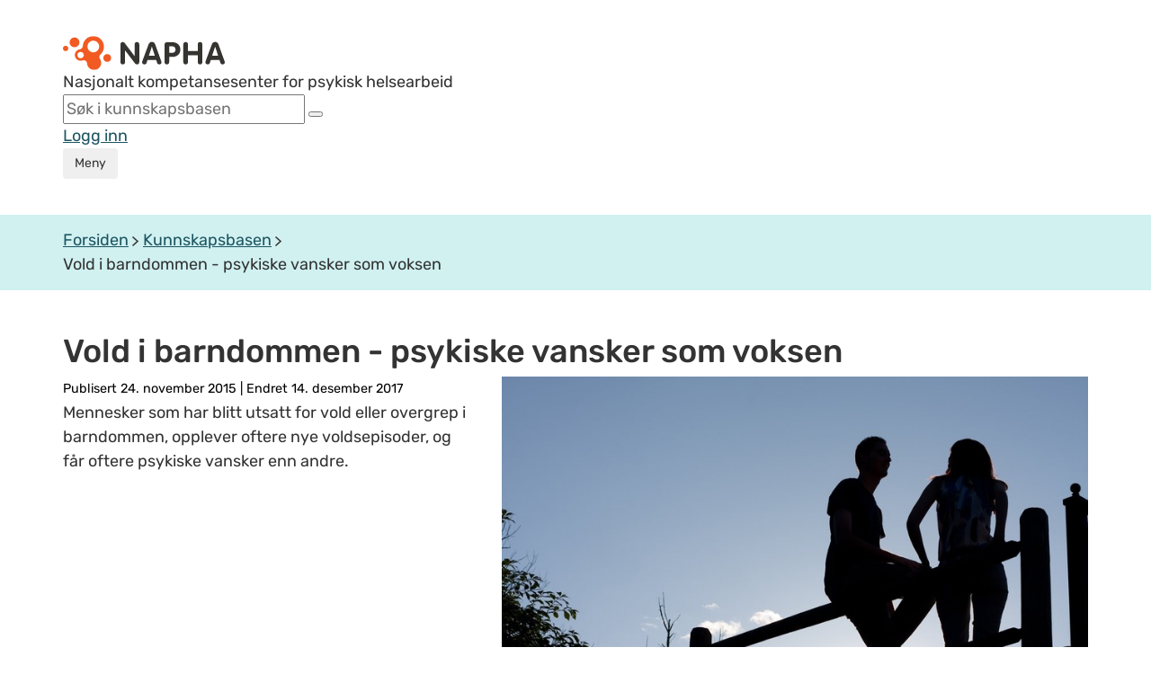

--- FILE ---
content_type: text/html;charset=utf-8
request_url: https://napha.no/content.ap?thisId=20222
body_size: 20441
content:









    

    








<!doctype html>
<html lang="no">
<head>
    <!-- Google Tag Manager -->
    <script>(function (w, d, s, l, i) {
        w[l] = w[l] || [];
        w[l].push({
            'gtm.start':
                new Date().getTime(), event: 'gtm.js'
        });
        var f = d.getElementsByTagName(s)[0],
            j = d.createElement(s), dl = l != 'dataLayer' ? '&l=' + l : '';
        j.async = true;
        j.src =
            'https://www.googletagmanager.com/gtm.js?id=' + i + dl;
        f.parentNode.insertBefore(j, f);
    })(window, document, 'script', 'dataLayer', 'GTM-PLQ92L8');</script>
    <!-- End Google Tag Manager -->

    <!--[if gte IE 8]>
    <style type="text/css">

        .article_element_overlay {
            left: 245px !important;
        }
    </style>
    <![endif]-->
    <meta property="fb:app_id" content="798643506855565"/>
    
    

    <meta charset="utf-8">
    <meta http-equiv="X-UA-Compatible" content="IE=edge">
    <meta name="google-site-verification" content="sDw3NSh9SX_7RUgdSAV21oRgYCXu-ngQilFr1eATW_g"/>
    <title>Vold i barndommen - psykiske vansker som voksen - NAPHA Nasjonalt kompetansesenter for psykisk helsearbeid</title>
    
    
        
        
        
        
        <meta property="og:image" content="https://napha.no/multimedia/6272/to-personer-snakker--morkt.jpg?width=1024&amp;height=683&amp;cropping=centered"/>
        <meta property="og:image:width" content="1024">
        <meta property="og:image:height" content="683">
    
    
    
    <meta property="og:description" content='Å bli utsatt for vold eller overgrep i barndommen, gir økt risiko for psykiske vansker og nye overgrep som voksen.'/>
    <meta property="og:title" content="Vold i barndommen - psykiske vansker som voksen"/>
    <meta property="og:type" content="article"/>
    <meta property="og:url" content="http://napha.no/content.ap?thisId=20222"/>
    
    

    
    
        <meta name="description" content='Å bli utsatt for vold eller overgrep i barndommen, gir økt risiko for psykiske vansker og nye overgrep som voksen.'/>
    
    <meta name="viewport" content="width=device-width, initial-scale=1">

    <link rel="apple-touch-icon" href="/bitmaps/mobile/appicon.png">

    <link rel="icon" type="image/x-icon" href="/expires/6f5196a3c0/favicon.ico">
    <link rel="icon" href="/expires/6f5196a3c0/favicon.svg" type="image/svg+xml">

    <link rel="stylesheet" type="text/css" href="/expires/6f5196a3c0/napha2015/css/bootstrap-responsive.css"
          media="all">
    <link rel="stylesheet" type="text/css" href="/expires/6f5196a3c0/napha2015/css/bootstrap.css" media="all">
    <link rel="stylesheet" type="text/css" href="/expires/6f5196a3c0/napha2015/css/smacss.css" media="all">
    <link rel="stylesheet" type="text/css" href="/expires/6f5196a3c0/napha2015/css/napha.css" media="all">
    <link rel="stylesheet" type="text/css" href="/expires/6f5196a3c0/napha2015/css/header.css" media="all">
    <link rel="stylesheet" type="text/css" href="/expires/6f5196a3c0/napha2015/css/print.css" media="print">

    
    <!--[if IE]>
    <style type="text/css">

        .article_element_overlay {
            left: 245px !important;
        }
    </style>
    <![endif]-->


    <script src="/expires/6f5196a3c0/js/common/ba-debug.min.js"></script>

    <script type="text/javascript" src="/expires/6f5196a3c0/wro-oa/naphaweb-all.js"></script>


    <script src="/expires/6f5196a3c0/napha2015/js/bootstrap.min.js"></script>
    <script src="/expires/6f5196a3c0/napha2015/js/lazysizes.min.js" async=""></script>
    

    <script>
        //globale variabler for napha(state)
        var napha = napha || {};        //namespace for napha
        napha.searchUrl = '/search/';
        napha.term = "";
        napha.vis_alle = false;
        napha.number_of_columns_show_all = 3;
        //        napha.current_curated_tags = "";
        napha.currentContextPath = "";
        napha.globalTags = [];
        napha.globalContributors = [];
        napha.maxResultsInTagSearch = 7;

        // globale funksjoner
        napha.matchArticleHeightWith = function (target, height) {
            var mainImage = target.find(".article_element_image");
            var mainDescription = target.find(".padding-20");

            mainImage.height(target.width() * 0.6667);
            mainDescription.height(mainDescription.height() + (height - target.find(".article_element").height()));
        };

        napha.addSubscriptionToCurrentUser = function () {
            var url = "?" + $.now();
            $.ajax({
                url: url,
                type: "POST",
                data: {
                    add_subscription: "true"
                }
            }).then(function () {
                $("#newsletter_popup").addClass("show");
                $("#newsletter_popup").removeClass("hidden");
            })
        };
        napha.hideNewsletterPopup = function () {
            $("#newsletter_popup").removeClass("show")
            $("#newsletter_popup").addClass("hidden")
        }

        //add simple support for background images:
        document.addEventListener('lazybeforeunveil', function (e) {
            var bg = e.target.getAttribute('data-bg');
            if (bg) {
                e.target.style.backgroundImage = 'url(' + bg + ')';
            }
        });


    </script>


</head>
<body class=" ">
<!-- Google Tag Manager (noscript) -->
<noscript>
    <iframe src="https://www.googletagmanager.com/ns.html?id=GTM-PLQ92L8"
            height="0" width="0" style="display:none;visibility:hidden"></iframe>
</noscript>
<!-- End Google Tag Manager (noscript) -->



<div id="templates" style="display: none">


    <div id="template_tag">
        <li class="tag_link" data-tag="" tabindex="0"><span class="text"></span><span class="count"></span></li>
    </div>

    <div id="template_contributor">
        <li class="contributor_link" tabindex="0" data-tag=""><span class="text"></span><span class="count"></span></li>
    </div>
    <div id="template_date_filter">
        <li class="date_filter_link tag_link" tabindex="0" data-tag=""><span class="from"></span> til <span class="to"></span> <span class='glyphicon glyphicon-remove'></span></li>
    </div>

    <div id="tagmenu_tag">
        <li class="tagmenu_tag" tabindex="0" data-tag=""><span class="text"></span><span class="count"></span></li>
    </div>

    <div id="content_type_element">
        <li class="content_type" tabindex="0" data-tag=""><span class="text"></span><span class="count"></span></li>
    </div>

    <div id="weighted_tags_ul">
        <ul class="tags_weighted"></ul>
    </div>

    <div id="pagination_nav_element_template">
        <a href="#" data-tag="" class="pagination_nav_element"></a>
    </div>

    <div id="header_selected_tag_link">
        <a href="" class="tag_link selected_link"></a>
    </div>

    <div id="element_tag_link_template">
        <a href="#" data-tag="" class="tag_link"></a>
    </div>



    <div id="theme_element_template">
        <div class="col-xs-12 col-sm-4 content_col article_theme_container ">
            <div class="article_element">
                <a class="article_element_image lazyload" href="#">

                </a>
                <div class="article_text_container">
                    <div class="article_theme_line"></div>
                    <div class="padding-20">
                        <a class="article_element_title_link">
                        <div class="article_element_desc">
                            <h3 class="article_element_title"></h3>
                        </div>
                        </a>
                    </div>
                </div>
            </div>
        </div>
    </div>

    <div id="theme_element_small_template">
        <div class="temaside-link-box">
            <a href="#" class="temaside-link-box-link">
                <div class="temaside-link-box-left">
                    <div class="temasidelink-box-tag"></div>
                    <h3 class="temaside-title"></h3>
                    <div class="temasidelink-box-body hidden"></div>
                </div>
                <img src="/expires/6f5196a3c0/napha2015/gfx/icons/icon_arrow_right_thin2_dark.svg"
                     alt="arrow right" class="pull-right">
            </a>
        </div>
    </div>

    <div id="article_parent_theme_template">
        <div class="article-parent-theme-container">
            <a href="#" class="theme-link-btn">
                <div class="theme-name-container">
                    <div class="theme-text"></div>
                    <div class="theme-name"></div>
                </div>
                <span class="icon icon-down-arrow"></span>
            </a>
        </div>
    </div>

    <div id="frontpage_highlighted_article_template">
        <a href="#">
            <div id="frontpage-highlighted-article">
                <div id="frontpage-highlighted-article-image-container">
                    <div class="lazyload" id="frontpage-highlighted-article-image"></div>
                    <div id="frontpage-article-type-mobile"></div>
                </div>
                <div id="frontpage-article-text-container">
                    <div id="frontpage-article-text-top">
                        <div id="frontpage-article-type"></div>
                        <div id="frontpage-article-date"></div>
                    </div>
                    <h3 id="frontpage-article-text-title"></h3>
                    <div id="frontpage-article-text-clickbait"></div>
                </div>
            </div>
        </a>
    </div>

    <div id="article_element_template">
        <div class="col-xs-12 col-sm-4 content_col ">
            <div class="article_element">
                <a class="article_element_image lazyload" href="#">

                </a>
                <div class="article_small_content_container">
                    <a class="article_element_title_link">
                        <div class="article_element_date"></div>
                        <div class="article_element_desc">
                            <h3 class="article_element_title"></h3>
                            <p class="article_element_clickbait"></p>
                        </div>
                    </a>
                    <div class="article_element_link_container">

                    </div>
                </div>
            </div>
        </div>
    </div>

    <div id="article_element_template2">
        <div class="col-xs-12 col-sm-4 article-template-2-col">
            <a href="#" class="article-template-2-image lazyload"></a>
            <a href="#" class="article-template-2-title-link"></a>
        </div>
    </div>

    <div id="activity_resource_frontpage_large_template">
        <div class="col-xs-12 col-sm-4 content_col ">
            <div class="article_element2">
                <div class="article_element_image lazyload">

                </div>
                <div class="article_small_content_container2">
                    <h3 class="article_element_title2"></h3>
                    <a href="" class="btn orange-shadow-btn">Gå til eventet</a>
                </div>
            </div>
        </div>
    </div>





    <div id="image_overlay_template">
        <img data-src='/expires/6f5196a3c0/napha2015/gfx/icons/video_play_overlay.svg' class="article_element_YT_overlay lazyload"  alt="Spill av video"/>
    </div>

    <div id="image_podcast_overlay_template">
        <div class="podcast_icon_overlay_container">
            <img data-src='/expires/6f5196a3c0/bitmaps/naphaweb/podcasticon_01.png' class="podcast_icon_overlay lazyload"  alt="Podcast episode"/>
        </div>
    </div>

    <div id="etikett_overlay_template">
        <div class="etikett article_element_overlay"></div>
    </div>

    <div id="article_labels_template">
        <div class="article-labels"></div>
    </div>
    <div id="etikett_overlay_template_v2">
        <div class="article-label label-class"></div>
    </div>
    <div id="utterance_overlay_template">
        <div class="article-utterance label-class"></div>
    </div>

    <div id="person_overlay_template">
            <div class="person_etikett person_article_element_overlay" ></div>
    </div>
    <div id="person_img_name_title_template">
        <div class="person_container">
            <div class="person_img_container"></div>
            <div class="person_name_container">
                <div class="person_name"></div>
                <div class="person_title"></div>
            </div>
        </div>
    </div>


    <div id="subject_element_template">
        <div class="col-xs-12 col-sm-4 content_col ">
            <a class="article_element subject_element" href="">
                <span class="subject_title_box"><span class="subject_title_wrapper"><span class="triggertext"></span><br><h3 class="subject_title"></h3></span></span>
            </a>
        </div>
    </div>


    <div id="kampanjer_template">
        <div class="row kampanje_row">
            <div class="col-xs-12" id="kampanje_left">
                <div class="row" id="kampanje_top">

                </div>
                <div class="row" id="kampanje_bottom">

                </div>
            </div>
            <div class="col-xs-12" id="kampanje_right">

            </div>
        </div>
    </div>

    <div id="article_list_element_template">
        <div class="col-xs-12">
            <div class="article_list_element row">
                <a class="article_list_element_image" href="#" target="_blank">

                </a>
                <div class="article_list_element_desc">
                    <a class="article_list_element_title_link" target="_blank">
                        <h3 class="article_list_element_title"></h3>
                    </a>
                    <p class="article_list_element_clickbait"></p>
                </div>
            </div>
        </div>
    </div>

    <div id="video_scroll_template">
        <div class="row">
            <div class="col-xs-12">
                <div class="video-scroll-container">
                    <div class="video-scroll-container-items">

                    </div>
                    <div class="video-scroll-left-container">
                        <button class="btn btn-lg video-scroll-left-button video-scroll-button" value="left" aria-label="Rull mot venstre">
                            <i class="glyphicon glyphicon-chevron-left"></i></button>
                    </div>
                    <div class="video-scroll-right-container">
                        <button class="btn btn-lg video-scroll-right-button video-scroll-button" value="right" aria-label="Rull mot høyre">
                            <i class="glyphicon glyphicon-chevron-right"></i></button>
                    </div>
                </div>
            </div>
        </div>
    </div>

    <div id="video_scroll_item_template">
        <a href="" class="video_scroll_item_link">
            <figure class="video_scroll_item_figure">
                <img src="" data-src="" alt="" class="lazyload video_scroll_item_image img-responsive">
            </figure>
            <h3 class="video_scroll_item_title"></h3>
        </a>
    </div>

    <div id="video_promoted_large_template">
        <div class="row video-promoted-large-container-row">
            <div class="col-xs-12 video-promoted-large-container-col">
                <a href="" class="video-promoted-large-link">
                    <figure class="video-promoted-large-figure">
                        <img src="" data-src="" alt="" class="lazyload video-promoted-large-image img-responsive">
                    </figure>
                    <div class="video-promoted-large-text-container">
                        <h3 class="video-promoted-large-title"></h3>
                        <div class="video-promoted-large-description"></div>
                    </div>
                </a>
            </div>
        </div>
    </div>

</div>

<script>

    napha.templates = {};

    napha.templates.pagination_nav_element = function(pageNumber, text){
        var elem = $("#pagination_nav_element_template").children().eq(0).clone();
        elem.attr("data-tag", pageNumber);
        elem.append(text);
        return elem;
    };

    //
    napha.templates.pageHit_subject = function(page){
        var hit = $("#subject_element_template").children().eq(0).clone();
        hit.find(".subject_element").css("background-image", "url("+ page.imgURL+"?width=700&height=700&cropping=topcentered)");
        hit.find("a").attr("href", page.url);
        hit.find(".subject_title").html(page.title);
        hit.find(".triggertext").html(page.clickbait ? page.clickbait : "Klikk her for &aring; lese mer om:");
        return hit;
    };
    napha.templates.pageHit_list_view = function(page){
        var hit = $("#article_list_element_template").children().eq(0).clone();
        if(page.imgURL){
            hit.find(".article_list_element_image").css("background-image", "url("+ page.imgURL+"?width=700&height=700&cropping=topcentered)");
        }
        else hit.find(".article_list_element_image").remove();
        hit.find("a").attr("href", page.url);
        hit.find(".article_list_element_title").html(page.title);
        if(page.clickbait){
            hit.find(".article_list_element_clickbait").html(page.clickbait);
        }
        else hit.find(".article_list_element_clickbait").remove();

        return hit;
    };

    // Tag template
    napha.templates.tag = function(id, name, count, addRemoveIcon, disabledLink){
        var elm = $("#template_tag").children().eq(0).clone();
        elm.attr("data-tag", id);
        name = napha.readableTag(name);
        if(addRemoveIcon){
            elm.find(".text").html(name + "<span class='glyphicon glyphicon-remove'></span>");
        }
        else {
            elm.find(".text").html(name);
        }
        if (count){
            elm.find(".count").html(" ("+count+")");
        }
        if(disabledLink){
            elm.addClass("disabled");
        }

        return elm;
    };

    napha.templates.contributor = function(contributorAttributesString, showcounts, addRemoveIcon, disabledLink){
        var elm = $("#template_contributor").children().eq(0).clone();
        elm.attr("data-tag", contributorAttributesString);
        var attributes = contributorAttributesString.split(",");
        if(addRemoveIcon){
            elm.find(".text").html(attributes[1] + "<span class='glyphicon glyphicon-remove'></span>");
        }
        else {
            elm.find(".text").html(attributes[1]);
        }
        if (showcounts){
            elm.find(".count").html(" ("+attributes[2]+")");
        }
        if(disabledLink){
            elm.addClass("disabled");
        }
        return elm;
    };

    napha.templates.dateFilterTag = function(from, to){
        var elm = $("#template_date_filter").children().eq(0).clone();
        elm.attr("data-tag", from+","+to );
        if(from && from!="") {
            elm.find(".from").html(from);
        }
        else elm.find(".from").html("fram");
        if(to && to!=""){
            elm.find(".to").html(to);
        }
        else elm.find(".to").html("n&aring;");
        return elm;
    };

    napha.templates.pageHit_theme = function(page, imgWidth, imgHeight){
        var hit = $("#theme_element_template").children().eq(0).clone();
        if (page.context !== 'undefined' && page.context != '') {
            hit.find(".article_element").addClass("context_search");
        }
        hit.find(".article_theme_line").text('Temaside');
        hit.find(".article_element_title").html(page.title);
        hit.find(".article_element_title_link").attr("href", page.url);
        var img = hit.find(".article_element_image");

        if (typeof page.imgURL === 'undefined' || page.imgURL.length == 0) {
            var iframeUrl = '';
            if (page.iframeVideoStreamUrl) {
                iframeUrl = page.iframeVideoStreamUrl;

                if (iframeUrl.substr(0, 4) != 'http' && iframeUrl.substr(0, 2) != '//') {
                    iframeUrl = '//' + iframeUrl;
                }
            } else if (page.youtubeID) {
                iframeUrl = 'https://www.youtube.com/embed/' + page.youtubeID;
            }
            if(iframeUrl != '') {
                img.replaceWith('<div style="position: relative; top: -20px; display: block; max-width: 100%;"><div style="padding-top: 56.25%; margin-top: 20px;"><iframe class="lazyload" width="770" height="481" data-src="' + iframeUrl + '" frameborder="0" allowfullscreen webkitallowfullscreen mozallowfullscreen style="position: absolute; top: 0px; right: 0px; bottom: 0px; left: 0px; width: 100%; height: 100%; border: none;"></iframe></div></div>');
            } else {
                img.attr("href", page.url);
            }
        } else {
            if (imgWidth && $(window).width() > 720) {
                if (imgHeight) img.attr("data-bg", page.imgURL + "?width=" + imgWidth + "&height=" + imgHeight + "&cropping=topcentered");
                else img.attr("data-bg", page.imgURL + "?width=" + imgWidth + "&height=300&cropping=topcentered");
            }
            else {
                img.attr("data-bg", page.imgURL + "?width=367&height=250&cropping=topcentered");
            }

            img.attr("href", page.url);

            if (page.personBildeUrl && page.personBildeUrl != "") {
                img.append($("#person_overlay_template").find("div").clone().css("background-image", "url(" + page.personBildeUrl + "?width=45&height=45&cropping=centered)"));
            }
            if (page.etikett && page.etikett != "") {
                img.append($("#etikett_overlay_template").find("div").clone().html(page.etikett));
            }
        }

        return hit;
    };

    napha.templates.pageHit_activityResource = function(page, imgWidth, imgHeight){
        var hit = $("#activity_resource_frontpage_large_template").children().eq(0).clone();
        hit.find(".article_element_title2").html(page.title);
        hit.find(".orange-shadow-btn").attr("href", page.url);
        var img = hit.find(".article_element_image");

        if(page.iframeVideoStreamUrl != '') {
            img.replaceWith('<div style="position: relative; top: -20px; display: block; max-width: 100%;"><div style="padding-top: 56.25%; margin-top: 20px;"><iframe class="lazyload" width="770" height="481" scrolling="no" data-src="' + page.iframeVideoStreamUrl + '" allowfullscreen webkitallowfullscreen mozallowfullscreen style="position: absolute; top: 0px; right: 0px; bottom: 0px; left: 0px; width: 100%; height: 100%; border: none; overflow: hidden;"></iframe></div></div>');
        }

        return hit;
    }

    napha.templates.articleThemeParent = function (page) {
        let hit = $("#article_parent_theme_template").children().eq(0).clone();
        hit.find(".theme-text").text("Temaside");
        hit.find(".theme-name").text(page.title);
        hit.find(".theme-link-btn").attr("href", page.url);
        return hit;
    }

    napha.templates.frontpageHighlightedArticle = function (page) {
        let imgWidth = 766;
        let imgHeight = 510;

        var hit = $("#frontpage_highlighted_article_template").children().eq(0).clone();
        hit.find("#frontpage-article-text-title").text(page.title);
        hit.attr("href", page.url);
        console.log(page)
        if(page.published){hit.find("#frontpage-article-date").text(page.published);}
        var img = hit.find("#frontpage-highlighted-article-image-container #frontpage-highlighted-article-image");

        if (typeof page.imgURL === 'undefined' || page.imgURL.length === 0) {
            var iframeUrl = '';
            if (page.iframeVideoStreamUrl) {
                iframeUrl = page.iframeVideoStreamUrl;

                if (iframeUrl.substr(0, 4) != 'http' && iframeUrl.substr(0, 2) != '//') {
                    iframeUrl = '//' + iframeUrl;
                }
            } else if (page.youtubeID) {
                iframeUrl = 'https://www.youtube.com/embed/' + page.youtubeID;
            }
            if(iframeUrl !== '') {
                img.replaceWith('<div id="frontpage-highlighted-article-iframe-container" style="position: relative; top: 0; display: block; max-width: 100%;"><div style="padding-top: 56.25%; "><iframe class="lazyload" width="770" height="481" data-src="' + iframeUrl + '" allowfullscreen webkitallowfullscreen mozallowfullscreen style="position: absolute; top: 0px; right: 0px; bottom: 0px; left: 0px; width: 100%; height: 100%; border: none; border-radius: 8px;"></iframe></div></div>');
            } else {
               //img.attr("href", page.url);
                img.remove();
            }
        } else {
            if (imgWidth && $(window).width() > 720) {
                if (imgHeight) img.attr("data-bg", page.imgURL + "?width=" + imgWidth + "&height=" + imgHeight + "&cropping=topcentered");
                else img.attr("data-bg", page.imgURL + "?width=" + imgWidth + "&height=" + imgHeight + "&cropping=topcentered");
            }
            else {
                img.attr("data-bg", page.imgURL + "?width=367&height=250&cropping=topcentered");
            }

            if ((page.youtubeID && page.youtubeID.length > 0) || (page.iframeVideoStreamUrl && page.iframeVideoStreamUrl.length > 0)) {
                img.append($("#image_overlay_template").find("img").clone());
            } else if (page.contentTemplateId == 120) {
                img.append($("#image_podcast_overlay_template").find(".podcast_icon_overlay_container").clone());
            }
        }

        if (page.etikett && page.etikett != "") {
            hit.find("#frontpage-article-type").text(page.etikett);
            hit.find("#frontpage-article-type-mobile").text(page.etikett);
        } else {
            hit.find("#frontpage-article-type").remove();
            hit.find("#frontpage-article-type-mobile").remove();
        }

        if(page.clickbait && page.clickbait !== '') {
            hit.find("#frontpage-article-text-clickbait").text(page.clickbait);
        } else {
            hit.find("#frontpage-article-text-clickbait").remove();
        }
        return hit;
    };

    // Page hit template
    napha.templates.pageHit = function (page, imgWidth, imgHeight) {

        if (page.contentTemplateId == 109) return napha.templates.pageHit_theme(page);
        if (page.contentTemplateId == 124) return napha.templates.pageHit_activityResource(page);

        var hit = $("#article_element_template").children().eq(0).clone();
        hit.find(".article_element_title").html(page.title);
        hit.find(".article_element_title_link").attr("href", page.url);
        if (page.published) {
            hit.find(".article_element_date").text(page.published);
        }
        var img = hit.find(".article_element_image");

        if (typeof page.imgURL === 'undefined' || page.imgURL.length == 0) {
            var iframeUrl = '';
            if (page.iframeVideoStreamUrl) {
                iframeUrl = page.iframeVideoStreamUrl;

                if (iframeUrl.substr(0, 4) != 'http' && iframeUrl.substr(0, 2) != '//') {
                    iframeUrl = '//' + iframeUrl;
                }
            } else if (page.youtubeID) {
                iframeUrl = 'https://www.youtube.com/embed/' + page.youtubeID;
            }

            const validUrlPattern = new RegExp('^(https?:\\/\\/|//)' + // protocol (http, https, or //)
                '((([a-z0-9\\-]+\\.)+[a-z]{2,})|' + // domain name
                'localhost|' + // localhost
                '\\d{1,3}\\.\\d{1,3}\\.\\d{1,3}\\.\\d{1,3}|' + // IPv4
                '$$([0-9a-fA-F]{1,4}:){7}[0-9a-fA-F]{1,4}$$)' + // IPv6
                '(\\:\\d+)?(\\/.+)?$'); // port and path

            if (iframeUrl != '' && validUrlPattern.test(iframeUrl)) {
                img.replaceWith('<div class="article-template-iframe-container" style="position: relative; top: 0; display: block; max-width: 100%;"><div style="padding-top: 56.25%; "><iframe class="lazyload" width="770" height="481" data-src="' + iframeUrl + '" allowfullscreen webkitallowfullscreen mozallowfullscreen style="position: absolute; top: 0px; right: 0px; bottom: 0px; left: 0px; width: 100%; height: 100%; border: none; border-radius: 8px;"></iframe></div></div>');
            } else {
                img.attr("href", page.url);
            }
        } else {
            if (imgWidth && $(window).width() > 720) {
                if (imgHeight) img.attr("data-bg", page.imgURL + "?width=" + imgWidth + "&height=" + imgHeight + "&cropping=topcentered");
                else img.attr("data-bg", page.imgURL + "?width=" + imgWidth + "&height=" + imgHeight + "&cropping=topcentered");
            } else {
                img.attr("data-bg", page.imgURL + "?width=367&height=250&cropping=topcentered");
            }


            img.attr("href", page.url);


            if ((page.youtubeID && page.youtubeID.length > 0) || (page.iframeVideoStreamUrl && page.iframeVideoStreamUrl.length > 0)) {
                img.append($("#image_overlay_template").find("img").clone());
            } else if (page.contentTemplateId == 120) {
                img.append($("#image_podcast_overlay_template").find(".podcast_icon_overlay_container").clone());
            }
        }

        let articleLabels = null;
        if ((page.personBildeUrl && page.personBildeUrl != "") || (page.etikett && page.etikett != "")) {
            articleLabels = $("#article_labels_template").find("div").clone();
        }

        if (page.etikett && page.etikett != "") {
            articleLabels.append($("#etikett_overlay_template_v2").find("div").clone().text(page.etikett));
        }

        if (page.personBildeUrl && page.personBildeUrl != "") {
            articleLabels.append($("#utterance_overlay_template").find("div").clone().text('Ytring'));

            let person = $("#person_img_name_title_template").find("div.person_container").clone();

            person.find(".person_img_container").css("background-image", "url(" + page.personBildeUrl.replace('/napha/napha/', '/napha/') + "?width=48&height=48&cropping=centered)");
            if (page.personName && page.personName !== "") {
                person.find(".person_name").text('Av: ' + page.personName);
            }
            if (page.personTitle && page.personTitle !== "") {
                person.find(".person_title").html(page.personTitle);
            } else {
                person.find(".person_title").remove();
            }
            console.log('person', person)
            hit.find('.article_element_desc').append(person);
        }

        if (articleLabels !== null) {
            if (typeof page.imgURL === 'undefined' || page.imgURL.length == 0) {
                hit.find('.article-template-iframe-container').append(articleLabels);
            } else {
                img.append(articleLabels);
            }
        }

        hit.find(".article_element_clickbait").html(page.clickbait);

        if (page.tags) {
            for (var tag in page.tags) {
                var tagElm = napha.templates.tag(page.tags[tag], page.tags[tag]);
                hit.find(".article_element_link_container").append(tagElm);
            }
            if (page.tags.length == 0) hit.find(".article-links-container").empty();
        } else hit.find(".article-links-container").empty();
        return hit;
    };

    // Page hit template
    napha.templates.pageHit2 = function (page, imgWidth, imgHeight) {
        var hit = $("#article_element_template2").children().eq(0).clone();
        hit.find(".article-template-2-title-link").text(page.title);
        hit.find(".article-template-2-title-link").attr("href", page.url);

        var img = hit.find(".article-template-2-image");

        if (typeof page.imgURL === 'undefined' || page.imgURL.length == 0) {
            var iframeUrl = '';
            if (page.iframeVideoStreamUrl) {
                iframeUrl = page.iframeVideoStreamUrl;

                console.log('if:', iframeUrl);
                if (iframeUrl.substr(0, 4) != 'http' && iframeUrl.substr(0, 2) != '//') {
                    iframeUrl = '//' + iframeUrl;
                }
            } else if (page.youtubeID) {
                iframeUrl = 'https://www.youtube.com/embed/' + page.youtubeID;
            }
            if (iframeUrl != '') {
                img.replaceWith('<div class="article-template-2-iframe-container" style="position: relative; top: 0; display: block; max-width: 100%;"><div style="padding-top: 56.25%; "><iframe class="lazyload" width="770" height="481" data-src="' + iframeUrl + '" allowfullscreen webkitallowfullscreen mozallowfullscreen style="position: absolute; top: 0px; right: 0px; bottom: 0px; left: 0px; width: 100%; height: 100%; border: none; border-radius: 8px;"></iframe></div></div>');
            } else {
                img.attr("href", page.url);
            }
        } else {
            if (imgWidth && $(window).width() > 720) {
                if (imgHeight) img.attr("data-bg", page.imgURL + "?width=" + imgWidth + "&height=" + imgHeight + "&cropping=topcentered");
                else img.attr("data-bg", page.imgURL + "?width=" + imgWidth + "&height=" + imgHeight + "&cropping=topcentered");
            } else {
                img.attr("data-bg", page.imgURL + "?width=367&height=250&cropping=topcentered");
            }

            img.attr("href", page.url);

            /*if (page.personBildeUrl && page.personBildeUrl !== "") {
                page.personBildeUrl = page.personBildeUrl.replace(/\/napha\/napha/g, '/napha');
                img.append($("#person_overlay_template").find("div").clone().css("background-image", "url(" + page.personBildeUrl + "?width=45&height=45&cropping=centered)"));
            }
            if (page.etikett && page.etikett !== "") {
                img.append($("#etikett_overlay_template").find("div").clone().html(page.etikett));
            }*/

            if ((page.youtubeID && page.youtubeID.length > 0) || (page.iframeVideoStreamUrl && page.iframeVideoStreamUrl.length > 0)) {
                img.append($("#image_overlay_template").find("img").clone());
            } else if (page.contentTemplateId == 120) {
                img.append($("#image_podcast_overlay_template").find(".podcast_icon_overlay_container").clone());
            }
        }
        return hit;
    };

    // Page hit template
    napha.templates.pageHitString = function (page, imgWidth, imgHeight) {
        var hit = '<div class="pageHitString"><a href="' + page.url + '"><span style="font-weight: bold; color: #4E453D;">' + page.title + '</span></a><br>' + add3Dots(page.shortDescription, 215) + '</div><br>';
        return hit;
    };

    function add3Dots(string, limit) {
        var dots = "...";
        if (string.length > limit) {
            // you can also use substr instead of substring
            string = string.substring(0, limit) + dots;
        }

        return string;
    }


    // template innhold kampanjeboks forside
    napha.templates.kampanjer = function(kampanjer){
        var template = $("#kampanjer_template").children().eq(0.).clone();
        var colClass = "col-sm-"+Math.floor(12/kampanjer.length);
        if(kampanjer.length<4){
            var colWrapper = $("<div id='kampanje_single' class='row'/>");
            $.each(kampanjer, function(i, element){
                colWrapper.append(napha.templates.pageHit(element).removeClass("col-sm-4").removeClass("content_col").addClass(colClass).attr("title", element.tooltip))
            });
            return colWrapper;
        }
        else if(kampanjer.length % 2 ==0){
            template.find("#kampanje_right").remove();
            colClass = "col-sm-"+Math.floor(12/(kampanjer.length/2));
            $.each(kampanjer, function(i, element){
                if(i<kampanjer.length/2){
                    template.find("#kampanje_top").append(napha.templates.pageHit(element).removeClass("col-sm-4").removeClass("content_col").addClass(colClass));

                }
                else{
                    template.find("#kampanje_bottom").append(napha.templates.pageHit(element).removeClass("col-sm-4").removeClass("content_col").addClass(colClass));

                }
            });
        }
        else{
            var cols_in_rows =(kampanjer.length-1)/2
            var right_col_width =Math.floor(12/(cols_in_rows+1));
            var row_width =12-right_col_width;
            var left_cols_width = 12/cols_in_rows;
            template.find("#kampanje_left").addClass("col-sm-"+row_width);
            $.each(kampanjer, function(i, element){
                if(i<cols_in_rows){
                    template.find("#kampanje_top").append(napha.templates.pageHit(element).removeClass("col-sm-4").removeClass("content_col").addClass("col-sm-"+left_cols_width));
                }
                else if(i==kampanjer.length-1){
                    template.find("#kampanje_right").append(napha.templates.pageHit(element, 350, 380).removeClass("col-sm-4").removeClass("content_col").addClass("col-sm-12")).addClass("col-sm-"+right_col_width);
                }
                else{
                    template.find("#kampanje_bottom").append(napha.templates.pageHit(element).removeClass("col-sm-4").removeClass("content_col").addClass("col-sm-"+left_cols_width));
                }
            });

        }
        return template;

    };

    // template for a video scroll with x video elements
    napha.templates.videoScroll = function (id, pages) {
        if (id !== "" && pages.length > 0) {
            var template = $("#video_scroll_template").children().eq(0.).clone();
            template.find(".video-scroll-container").attr("id", id + '-container');
            template.find(".video-scroll-container-items").attr("id", id);
            $.each(pages, function (i, page) {
                template.find(".video-scroll-container-items").append(napha.templates.videoScrollElement(page));
            });
            return template;
        }
    }

    // template for a single video in a horizontal video scroll
    napha.templates.videoScrollElement = function (page) {
        var template = $("#video_scroll_item_template").children().eq(0.).clone();
        template.attr("href", page.url);
        if (page.imgURL !== 'undefined' && page.imgURL === '') {
            page.imgURL = '/expires/6f5196a3c0/napha2015/gfx/napha-fb-share-logo.jpg';
        }
        template.find(".video_scroll_item_image").attr("data-src", page.imgURL + '?width=367&height=250&cropping=topcentered');
        template.find(".video_scroll_item_title").text(page.title);
        return template;
    };

    // template for single full width promoted video
    napha.templates.videoPromotedLarge = function (page) {
        var template = $("#video_promoted_large_template").children().eq(0.).clone();
        template.find(".video-promoted-large-link").attr("href", page.url);
        if (page.imgURL !== 'undefined' && page.imgURL === '') {
            page.imgURL = '/expires/6f5196a3c0/napha2015/gfx/napha-fb-share-logo.jpg';
        }
        template.find(".video-promoted-large-image").attr("data-src", page.imgURL + '?width=1101&height=750&cropping=topcentered');
        template.find(".video-promoted-large-title").text(page.title);
        return template;
    };

    napha.templates.pageHit_themeSmall = function (page, includeIngress = false) {
        let hit = $("#theme_element_small_template").children().eq(0).clone();
        hit.find(".temasidelink-box-tag").text('Temaside');
        hit.find(".temaside-title").text(page.title);
        hit.find(".temaside-link-box-link").attr("href", page.url);
        if (includeIngress === true) {
            hit.find(".temasidelink-box-body").removeClass('hidden');
            if (page.clickbait) {
                hit.find(".temasidelink-box-body").text(page.clickbait);
            }
        }
        return hit;
    };

</script>

<script type="text/javascript" src="/expires/6f5196a3c0/napha2015/js/napha.search.js"></script>




<!--[if lt IE 10]>
<p class="browserupgrade">Du benytter en veldig gammel nettleser. Vennligst <a href="http://browsehappy.com/">oppgrader
    nettleseren</a> for en bedre hverdag.</p>
<![endif]-->
<div id="newsletter_popup" class="hidden">
    <div class="modal">
        
        
            <span class="glyphicon glyphicon-remove-circle" onclick="napha.hideNewsletterPopup()"></span>
            Du abonnerer n&aring; p&aring; Naphas nyhetsbrev.<br><br>
            G&aring; til <a href="/min_side/">Min
            side</a> for &aring; velge tema du vil f&oslash;lge eller for &aring; stoppe abonnementet.
        
    </div>
</div>
<div id="footerwrapper">
    <div id="header-wrapper">
        <div class="container">
            <div id="header-left">
                <div id="logo-wrapper">
                    <a href="/">
                        <img src="/expires/6f5196a3c0/napha2015/gfx/napha-logo.svg?1" alt="Napha logo"/>
                    </a>
                </div>
                <div id="logo-text" class="hidden-xs hidden-sm">
                    Nasjonalt kompetansesenter for psykisk helsearbeid
                </div>
            </div>
            <div id="header-right">
                <div id="search-wrapper" class="hidden-xs">
                    <form id="header-search-form" class="form-inline"
                          action="/search/" method="get"
                          accept-charset="utf-8">
                        <input id="search-input" name="q" type="text" placeholder="Søk i kunnskapsbasen"
                               aria-label="S&oslash;k i kunnskapsbasen">
                        <button id="search-btn" type="submit" aria-label="S&oslash;k">
                            <span id="search-btn-icon"></span>
                        </button>
                    </form>
                </div>
                
                    <div id="log-in-out" class="hidden-xs">
                        <a href="/napha/login-eller-registrer?redirect=/min_side/">Logg
                            inn</a>
                    </div>
                
                <div id="menu-wrapper">
                    <button class="btn btn-menu" id="btn-menu-open" aria-label="Meny">
                        Meny
                        <span class="icon icon-hamburger"></span>
                    </button>
                    <button class="btn btn-menu hidden" id="btn-menu-close" aria-label="Meny">
                        Lukk
                        <span class="icon icon-hamburger-close"></span>
                    </button>
                </div>
            </div>
        </div>
    </div>
    <div id="main-menu-container-wrapper">
        <div id="search-wrapper-xs" class="visible-xs">
            <form id="header-search-form-xs" class="form-inline"
                  action="/search/" method="get"
                  accept-charset="utf-8">
                <input id="search-input-xs" name="q" type="text" placeholder="Søk i kunnskapsbasen"
                       aria-label="S&oslash;k i kunnskapsbasen">
                <button id="search-btn-xs" type="submit" aria-label="S&oslash;k">
                    <span id="search-btn-icon-xs"></span>
                </button>
            </form>
        </div>
        <ul id="main-menu-elements">
            
                <li class="menu-expandable expansion-closed">
                    <a href="/om-napha/"
                       class="main-menu-navitem">Om NAPHA
                        <span
                            class="menu-expansion-icon"></span></a>
                    
                    
                        <ul class="main-menu-sub-menu">
                            
                                
                                    
                                        <li>
                                            <a href="/om-napha/25371/about-napha" class="main-menu-sub-navitem" title="About NAPHA">About NAPHA</a>
                                        </li>
                                    
                                
                                    
                                        <li>
                                            <a href="/om-napha/15134/naphas-samfunnsoppdrag" class="main-menu-sub-navitem" title="NAPHAs samfunnsoppdrag">NAPHAs samfunnsoppdrag</a>
                                        </li>
                                    
                                
                                    
                                        <li>
                                            <a href="/strategi_napha/" class="main-menu-sub-navitem" title="Strategi ">Strategi </a>
                                        </li>
                                    
                                
                                    
                                        <li>
                                            <a href="/om-napha/16557/arsrapporter-og-tilskuddsbrev" class="main-menu-sub-navitem" title="Årsrapporter og tilskuddsbrev">Årsrapporter og tilskuddsbrev</a>
                                        </li>
                                    
                                
                                    
                                        <li>
                                            <a href="/hefter/" class="main-menu-sub-navitem" title="Faghefter fra NAPHA">Faghefter fra NAPHA</a>
                                        </li>
                                    
                                
                                    
                                        <li>
                                            <a href="/om-napha/24108/horingsuttalelser" class="main-menu-sub-navitem" title="Høringsuttalelser ">Høringsuttalelser </a>
                                        </li>
                                    
                                
                                    
                                        <li>
                                            <a href="/om-napha/19997/historikk" class="main-menu-sub-navitem" title="Historikk">Historikk</a>
                                        </li>
                                    
                                
                                    
                                        <li>
                                            <a href="/om-napha/24164/personvernerklaring" class="main-menu-sub-navitem" title="Personvernerklæring">Personvernerklæring</a>
                                        </li>
                                    
                                
                                    
                                        <li>
                                            <a href="/om-napha/13338/ansatte" class="main-menu-sub-navitem" title="Ansatte">Ansatte</a>
                                        </li>
                                    
                                
                                    
                                        <li>
                                            <a href="/om-napha/15848/kontakt-oss" class="main-menu-sub-navitem" title="Kontakt oss">Kontakt oss</a>
                                        </li>
                                    
                                
                            
                        </ul>
                    
                    
                </li>
            
                <li class="">
                    <a href="/kurs-og-konferanser/"
                       class="main-menu-navitem">Kurs og konferanser
                        </a>
                    
                    
                    
                </li>
            
                <li class="">
                    <a href="/search/"
                       class="main-menu-navitem">Kunnskapsbasen 
                        </a>
                    
                    
                    
                </li>
            
                <li class="menu-expandable expansion-closed">
                    <a href="/temasider/"
                       class="main-menu-navitem">Temasider
                        <span
                            class="menu-expansion-icon"></span></a>
                    
                    
                    
                        <ul class="main-menu-sub-menu">
                            
                                
                                    
                                        <li>
                                            <a href="/temaside/act--og-fact-team/" class="main-menu-sub-navitem" title="ACT- og FACT-team">ACT- og FACT-team</a>
                                        </li>
                                    
                                
                                    
                                        <li>
                                            <a href="/temaside/arbeid-og-psykisk-helse/" class="main-menu-sub-navitem" title="Arbeid og psykisk helse">Arbeid og psykisk helse</a>
                                        </li>
                                    
                                
                                    
                                        <li>
                                            <a href="/temaside/fact-ung/" class="main-menu-sub-navitem" title="FACT ung">FACT ung</a>
                                        </li>
                                    
                                
                                    
                                        <li>
                                            <a href="/temaside/housing-first/" class="main-menu-sub-navitem" title="Housing First">Housing First</a>
                                        </li>
                                    
                                
                                    
                                        <li>
                                            <a href="/temaside/individuell-jobbstotte-ips/" class="main-menu-sub-navitem" title="Individuell jobbstøtte (IPS)">Individuell jobbstøtte (IPS)</a>
                                        </li>
                                    
                                
                                    
                                        <li>
                                            <a href="/temaside/psykisk-helsearbeid/" class="main-menu-sub-navitem" title="Psykisk helsearbeid">Psykisk helsearbeid</a>
                                        </li>
                                    
                                
                                    
                                        <li>
                                            <a href="/temaside/rask-psykisk-helsehjelp/" class="main-menu-sub-navitem" title="Rask psykisk helsehjelp">Rask psykisk helsehjelp</a>
                                        </li>
                                    
                                
                                    
                                        <li>
                                            <a href="/temaside/recovery/" class="main-menu-sub-navitem" title="Recovery">Recovery</a>
                                        </li>
                                    
                                
                                    
                                        <li>
                                            <a href="/temaside/voldsrisiko/" class="main-menu-sub-navitem" title="Voldsrisiko">Voldsrisiko</a>
                                        </li>
                                    
                                
                            
                            <li><a href="/temasider/" class="main-menu-sub-navitem"><strong>Alle temasider</strong></a></li>
                        </ul>
                    
                </li>
            
                <li class="">
                    <a href="/nettkurs/"
                       class="main-menu-navitem">Nettkurs
                        </a>
                    
                    
                    
                </li>
            
                <li class="menu-expandable expansion-closed">
                    <a href="/ressurser/"
                       class="main-menu-navitem">Ressurser
                        <span
                            class="menu-expansion-icon"></span></a>
                    
                        <ul class="main-menu-sub-menu">
                            
                                
                                    
                                        <li>
                                            <a href="/hefter/" class="main-menu-sub-navitem" title="Faghefter fra NAPHA">Faghefter fra NAPHA</a>
                                        </li>
                                    
                                
                                    
                                        <li>
                                            <a href="/ressurser/15132/bruker--og-interesseorganisasjoner" class="main-menu-sub-navitem" title="Bruker- og interesseorganisasjoner">Bruker- og interesseorganisasjoner</a>
                                        </li>
                                    
                                
                                    
                                        <li>
                                            <a href="/ressurser/23311/retningslinjer-og-veiledere" class="main-menu-sub-navitem" title="Retningslinjer og veiledere">Retningslinjer og veiledere</a>
                                        </li>
                                    
                                
                                    
                                        <li>
                                            <a href="/ressurser/15130/tidsskrifter" class="main-menu-sub-navitem" title="Tidsskrifter">Tidsskrifter</a>
                                        </li>
                                    
                                
                                    
                                        <li>
                                            <a href="/ressurser/19996/kompetansesentre" class="main-menu-sub-navitem" title="Kompetansesentre">Kompetansesentre</a>
                                        </li>
                                    
                                
                                    
                                        <li>
                                            <a href="/ressurser/25187/nettressurser" class="main-menu-sub-navitem" title="Nettressurser">Nettressurser</a>
                                        </li>
                                    
                                
                            
                        </ul>
                    
                    
                    
                </li>
            
        </ul>
        <ul id="main-menu-elements2">
            
            
                <li><a href="/napha/nyhetsbrev" class="main-menu-navitem">Nyhetsbrev</a></li>
                <li><a href="/napha/login-eller-registrer?redirect=/min_side/"
                       class="main-menu-navitem">Logg inn</a></li>
                <li><a href="/napha/registrer" class="main-menu-navitem">Registrer ny bruker</a></li>
            
        </ul>
    </div>
    <div id="main-menu-overlay" class="hidden"></div>

    <div id="header" class="hidden">
        <div class="container">
            <div id="logo">
                <a href="/">
                    <img src="/expires/6f5196a3c0/napha2015/gfx/icons/napha_logo_temp.png" alt="Napha logo"/>
                    <p>Nasjonalt kompetansesenter for psykisk helsearbeid</p>
                </a>
            </div>

            
            
                <div id="user_header" class="row">
                    <div class="col-xs-6 avatar_element newsletter_link">
                        <a href="/napha/nyhetsbrev">
                            <div class="avatar_bilde_wrapper">
                                <div class="avatar_bilde" style="background-image: url('/expires/6f5196a3c0/napha2015/gfx/icons/nyhetsbrev_icon.png');">
                                </div>
                            </div>
                            <div class="avatar_info">
                                F&aring; nyhetsbrevet
                            </div>
                        </a>
                    </div>

                    <div class="col-xs-6">
                        <div class="login_links">
                            <a href="/napha/login-eller-registrer?redirect=/min_side/">Logg
                                inn</a> eller <a href="/napha/registrer">Registrer</a>

                        </div>
                    </div>
                </div>
            
        </div>
        <div id="main_nav">
            <div class="container">

                <a href="/" class="navitem " title="NAPHA.no"><img
                        src="/expires/6f5196a3c0/napha2015/gfx/icons/homeIcon.png" alt="Napha.no"></a>
                
                    <a href="/om-napha/"
                       class="navitem">Om NAPHA</a>
                
                    <a href="/kurs-og-konferanser/"
                       class="navitem">Kurs og konferanser</a>
                
                    <a href="/search/"
                       class="navitem">Kunnskapsbasen </a>
                
                    <a href="/temasider/"
                       class="navitem">Temasider</a>
                
                    <a href="/nettkurs/"
                       class="navitem">Nettkurs</a>
                
                    <a href="/ressurser/"
                       class="navitem">Ressurser</a>
                
                <form id="searchform" action="/search/" method="get"
                      accept-charset="utf-8">
                    <input id="searchinput" name="q" type="text" placeholder="Finn kunnskap"
                           aria-label="S&oslash;k p&aring; siden">
                    <input class="search_icon" type="submit" value="" aria-label="S&oslash;k"/>

                </form>
            </div>
        </div>
        <div id="header_orange_border"></div>
    </div>


    <!-- Mobile navigation 2016 -->
    <div class="sticky_header scroll_top hidden">
        <div class="container" style="width:100%; background-color: white;">
            <div class="visible-xs" id="mobile_header">
                <div class="row mobile-navbar">
                    <div class="col-xs-4">
                        <a href="/">
                            <img width="100" src="/expires/6f5196a3c0/napha2015/gfx/icons/napha_logo_temp.png"
                                 alt="Napha logo"/>
                        </a>
                    </div>
                    <div class="col-xs-6">
                        <form id="mobile_searchform" style="margin-top: 0;"
                              action="/search/" method="get"
                              accept-charset="utf-8">
                            <input id="mobile_searchinput" name="q" type="search" aria-label="S&oslash;k p&aring; siden"
                                   placeholder="Finn kunnskap" style="line-height:normal">
                            <input class="mobile_search_icon" type="submit" value="" aria-label="S&oslash;k">
                        </form>
                    </div>

                    <div class="col-xs-2"
                         style="text-align: center; font-size: 10px;  vertical-align: text-top; padding: 0;">
                        <div id="mobile_menu_button" class="icon_nav_expand icon_nav"
                             style=" float: right; width: 60px;">
                            <span class="mobile_menu_button_icon glyphicon glyphicon-menu-down"
                                  aria-hidden="true"></span>
                            <span class="mobile_menu_button_text">Meny</span>
                        </div>
                    </div>
                </div>
            </div>
        </div>

        <div id="mobile-nav" class="hidden-md ">
            <div id="mobile_menu_container" class="col-xs-12 padding_none"
                 style="display: none; background-color: white; margin-bottom: 10px">
                <a href="/" class="navitem clickable col-xs-12" title="NAPHA.no"><img
                        src="/expires/6f5196a3c0/napha2015/gfx/icons/homeIcon.png" alt="Napha.no"></a>


                
                    <a href="/om-napha/" class="navitem clickable col-xs-12" title="Om NAPHA">Om NAPHA</a>
                
                    <a href="/kurs-og-konferanser/" class="navitem clickable col-xs-12" title="Kurs og konferanser">Kurs og konferanser</a>
                
                    <a href="/search/" class="navitem clickable col-xs-12" title="Kunnskapsbasen ">Kunnskapsbasen </a>
                
                    <a href="/temasider/" class="navitem clickable col-xs-12" title="Temasider">Temasider</a>
                
                    <a href="/nettkurs/" class="navitem clickable col-xs-12" title="Nettkurs">Nettkurs</a>
                
                    <a href="/ressurser/" class="navitem clickable col-xs-12" title="Ressurser">Ressurser</a>
                
                <a href="https://nettkurs.napha.no/" class="navitem clickable col-xs-12">Nettkurs</a>
                
                    <a href="/napha/nyhetsbrev" class="navitem clickable col-xs-12">Abonner p&aring;
                        nyhetsbrev</a>
                    <a href="/napha/login-eller-registrer?redirect=/min_side/"
                       class="navitem clickable col-xs-12">Logg inn eller registrer</a>
                
                
            </div>
        </div>

        <script>


            $(".mobile_menu_container").on("click", ".navitem", function () {
                toggleMenu();
            });

            $("#mobile_menu_button").click(function () {
                toggleMenu();
            });

            function toggleMenu() {

                var button = $("#mobile_menu_button");

                var iconElement = button.children()[0]
                $(iconElement).toggleClass("glyphicon-menu-up")
                $(iconElement).toggleClass("glyphicon-menu-down")

                if (button.hasClass("icon_nav_expand")) {
                    button.addClass("icon_nav_collapse");
                    button.removeClass("icon_nav_expand");
                    button.addClass("mobile-nav-button-enabled")
                    $("#mobile_menu_container").show();

                } else {
                    button.removeClass("icon_nav_collapse");
                    button.removeClass("mobile-nav-button-enabled")
                    button.addClass("icon_nav_expand");
                    $("#mobile_menu_container").hide();
                }
            }


        </script>
    </div>


    <div id="status-line-mobile" class="lead-line noselect visible-xs hidden" style="display:none !important;">
        <span class="text"></span><span class="scroll_to_top hidden">Til toppen<span
            class="glyphicon glyphicon-menu-up"></span></span>
    </div>

    <script>
        // Takes title of page and append to status-line, add mapping here
        $("#status-line-mobile").find(".text").text(function () {
            var parentTitle =
                "";
            var text = "Vold i barndommen - psykiske vansker som voksen";
            var contentTemplateId = 102;
            if (contentTemplateId == 109) {
                text = "Tema: " + text;
            }
            var templateName = 'Fagartikkel';
            if (templateName == "Forside") {
//                $(this).css({
//                    "background-color" : "#ff9700"
//                })
                return "Aktuelt"
            } else if (templateName == "Fagartikkel") {
                $(this).css({
                    "display": "none"
                });
                return "";
            } else if ((templateName == "Info-side" || templateName == "Aktivitet") && parentTitle.length > 0) {
                return parentTitle;
            }
            return text || " ";
        })
    </script>

    
        <link rel="stylesheet" type="text/css" href="/napha2015/css/article.css?3">


        <div class="napha-breadcrumbs-container article-page">
            <div class="container">
                <div class="row">
                    <div class="col-xs-12 breadcrumbs-col">
                        <a href="/">Forsiden</a> <img
                            src="/expires/6f5196a3c0/napha2015/gfx/icons/icon_chevron_right_2.svg"
                            alt="separator">
                        <a href="/search/">Kunnskapsbasen</a>
                        <img
                                src="/expires/6f5196a3c0/napha2015/gfx/icons/icon_chevron_right_2.svg"
                                alt="separator">
                        <div class="breadcrumbs-level2-title">Vold i barndommen - psykiske vansker som voksen</div>
                    </div>
                </div>
            </div>
        </div>
        <div class="container" id="article-container">
            

            <div class="row " id="article-title-row">
                <div class="col-sm-12 col-xs-12">
                    <h1 class="hidden-xs">Vold i barndommen - psykiske vansker som voksen</h1>
                    <h1 class="visible-xs article-title-mobile">Vold i barndommen - psykiske vansker som voksen</h1>
                </div>
            </div>
            <div class="row " id="article-ingress-area-row">
                <div class="col-sm-5 col-xs-12" id="article-ingress-area">
                    <div id="article_date_updated">
                        
                        
                        Publisert 24. november 2015 <span class="separator-bar">|</span> Endret 14. desember 2017
                    </div>

                    <p class="article-fullview-lead">
                        Mennesker som har blitt utsatt for vold eller overgrep i barndommen, opplever oftere nye voldsepisoder, og får oftere psykiske vansker enn andre. 
                    </p>
                </div>
                <div class="col-sm-7 col-xs-12" id="article-media-container">
                        
                    
                    

                    
                    
                        
                        
                            
                            
                                
                                
                                    <img title="snakker" alt="snakker"  class="img-article-main" src="/multimedia/6272/to-personer-snakker--morkt.jpg?width=770&amp;height=481&amp;cropping=centered">
                                
                            
                        
                    
                    
                        
                        <div class="artikkel_bildetekst hidden-xs"><p>SAMMENHENG: Forskning bekrefter at det er sammenheng mellom tidlige opplevelser av vold og senere psykiske vansker. &nbsp; (Ill.foto: <a href="http://www.colourbox.com">www.colourbox.com</a> )</p></div>
                        <div class="artikkel_mobil_bildetekst visible-xs ">
                            <div class="expandsOnClick">
                                <div class="imageText notVisible"><p>SAMMENHENG: Forskning bekrefter at det er sammenheng mellom tidlige opplevelser av vold og senere psykiske vansker. &nbsp; (Ill.foto: <a href="http://www.colourbox.com">www.colourbox.com</a> )</p></div>
                                <div class="imageTextHint">SAMMENHENG: Forskning bekreft...</div>
                                <div class="imageTextIcon"><span class="glyphicon glyphicon-menu-down"></span></div>
                            </div>
                        </div>
                        
                    
                        
                        
                </div>
            </div>


            <div class="row " id="artikkel_main">
                <div id="article-column-left" class="col-sm-8 col-xs-12">

                    <div class="article_meta">
                        <div id="folk_liste" class="row">
                            
                                

                                
                                <!-- author/publisher -->
                                
                                    
                                    <div class="person_element col-sm-4 col-xs-12">
                                        <a href="/profil/?userId=kristin.a.r.trane@napha.no " class="publisher_clickable" title="Se mer fra Kristin Trane">
                                            <div class="person_bilde_wrapper">
                                                <div class="person_bilde"
                                                     style="background-image: url('https://napha.no/multimedia/9520/_41z3152-edit.jpg?height=70&amp;width=50&cropping=centered');">

                                                </div>
                                            </div>
                                            <div class="person_info">
                                                <div class="person_navn"> Kristin Trane</div>
                                                
                                                    <div class="person_rolle">Tekst</div>
                                                
                                                
                                            </div>
                                        </a>
                                    </div>
                                
                                <!-- contributors -->
                                

                            

                                
                            <div class="share_buttons col-sm-4 col-xs-12">
                                <div class="share-element-wrapper">
                                    <div class="share-element-platforms-wrapper">
                                        <ul class="share-element-platforms">
                                            <li>
                                                <a href="https://www.facebook.com/sharer/sharer.php?u=https://napha.no/content.ap?thisId=20191"
                                                   target="_blank">
                                                    <img src="/napha2015/gfx/icons/icon_some_facebook.svg"
                                                         alt="Facebook ikon"> Facebook
                                                </a>
                                            </li>
                                            <li>
                                                <a href="mailto:?subject=Artikkel p&aring; Napha.no: Vold i barndommen - psykiske vansker som voksen&amp;body=Sjekk ut denne artikkelen p&aring; Napha.no: https://napha.no/content.ap?thisId=20191.">
                                                    <img src="/napha2015/gfx/icons/icon_some_email.svg"
                                                         alt="E-post ikon"> E-post
                                                </a>
                                            </li>
                                        </ul>
                                    </div>
                                    <button type="button" class="share-element-btn">
                                        Del: <img src="/napha2015/gfx/icons/share_icon.svg"
                                                  alt="Del"
                                                  class="share-element-icon">
                                    </button>
                                </div>
                                <button type="button" class="print-btn" onclick="printPage()">
                                    Print: <img src="/napha2015/gfx/icons/icon_print.svg"
                                                alt="Print"
                                                class="share-element-icon">
                                </button>
                            </div>
                        </div>
                    </div>

                    <div id="article_text_area" class="clearfix">
                        <div id="running-text-container"></div>
                            
                    </div>
                    <div id="article-boxes">
                        
                            
                            
                            
                            
                            
                                
                                
                                
                                
                                    <div class="faktaboks_element">
                                        <div class="faktaboks_header">
                                            Metode
                                        </div>
                                        <div class="faktaboks_content">
                                            <ul> 
 <li>Studien er en tverrsnittunders&oslash;kelse.</li> 
 <li>Det ble gjennomf&oslash;rt telefonintervjuer med totalt 2435 norske kvinner og 2092 menn i alderen 18-75 &aring;r.</li> 
 <li>Intervjuene inneholdt sp&oslash;rsm&aring;l om vold og overgrep b&aring;de i barndommen og i voksen alder.</li> 
 <li>Sp&oslash;rsm&aring;l om blant annet psykisk helse var ogs&aring; inkludert.</li> 
</ul>
                                        </div>
                                    </div>
                                
                            

                        
                    </div>
                    
                </div>

                <div id="article-column-right" class="col-sm-3 col-sm-offset-1 col-xs-12">
                    

                    

                    <h3>Mer om:</h3>

                    <div id="article_tags">
                        
                        
                            
                                <a href="/search/?tags=barn.og.unge&pageNumber=0" class="tag-link" title="Finn artikler knagget med barn.og.unge">barn.og.unge</a>
                            
                                <a href="/search/?tags=barn.som.pårørende&pageNumber=0" class="tag-link" title="Finn artikler knagget med barn.som.pårørende">barn.som.pårørende</a>
                            
                                <a href="/search/?tags=vold.og.overgrep.i.nære.relasjoner&pageNumber=0" class="tag-link" title="Finn artikler knagget med vold.og.overgrep.i.nære.relasjoner">vold.og.overgrep.i.nære.relasjoner</a>
                            
                        
                    </div>

                    
                        <h3>Les ogs&aring;:</h3>

                        <div id="article_related_hits">Ingen treff...</div>
                    
                </div>

            </div>

            <div class="row" id="to-archive-row">
                <div id="to-archive-container" class="text-center col-xs-12">
                    <a href="/search/" id="to-archive-btn" class="btn btn-link">
                        <img src="/napha2015/gfx/icons/icon_arrow_left_dark.svg"
                             alt="Kunnskapsbasen"
                             class="share-element-icon"> Til kunnskapsbasen
                    </a>
                </div>
            </div>

            
                
                <div class="row" id="footer-articles-container">
    <div class="col-xs-12 col-sm-3" id="latest-from-napha">
        <div class="title-container">Aktuelt</div>
        <div id="latest-from-napha-row" class="row"></div>
    </div>
    <div class="col-xs-12 col-sm-9">
        <div class="title-container">Siste fra Kunnskapsbasen</div>
        <div id="latest-from-archive" class="row"></div>
    </div>
</div>
<script>
    $(document).ready(function () {
        let kb_pages = [{"id":28294,"title":"Psykologer fortalte om hvordan en raskt kan hjelpe folk til å bli kvitt tvangslidelser på nettverkssamling i RPH","clickbait":"Bjarne Hansen og Kristen Hagen snakket om eksponering i forskning og praksis, til en lydhør gruppe med RPH-folk.","youtubeID":"","iframeVideoStreamUrl":"","imgURL":"https://napha.no/multimedia/12891/thumb/","tags":["rask.psykisk.helsehjelp","forskning","konferanse"],"url":"/kunnskapsbasen/28294/psykologer-fortalte-om-hvordan-en-raskt-kan-hjelpe-folk-til-a-bli-kvitt-tvangslidelser-pa-nettverkssamling-i-rph","date":"Jan 13, 2026 9:06:00 AM","published":"13/1/2026","etikett":"Forskning","personBildeUrl":"","personName":"","personTitle":"","status":"PUBLISHED","contentTemplateId":102},{"id":28233,"title":"– Vi føler oss som del av en stor RPH-gjeng i hele landet","clickbait":"Tre engasjerte kognitive terapeuter fra RPH-teamet i Harstad kommune var på nettverkssamling for Rask psykisk helsehjelp i Oslo nylig.","youtubeID":"","iframeVideoStreamUrl":"","imgURL":"https://napha.no/multimedia/12678/thumb/","tags":["rask.psykisk.helsehjelp","konferanse","evalueringer","forskning"],"url":"/kunnskapsbasen/28233/-vi-foler-oss-som-del-av-en-stor-rph-gjeng-i-hele-landet","date":"Dec 5, 2025 10:44:00 AM","published":"05/12/2025","etikett":"Konferanse","personBildeUrl":"","personName":"","personTitle":"","status":"PUBLISHED","contentTemplateId":102},{"id":28209,"title":"Studiet \u0026quot;Åpen dialog i nettverk og dialogiske praksiser\u0026quot; ved UiA er klart til å ta imot nye studenter","clickbait":"Marte Syverstuen og Guro Bekken har nettopp levert eksamen, i studiet som nå avsluttes i 2025. – Vi anbefaler studiet virkelig, sier de. ...","youtubeID":"","iframeVideoStreamUrl":"","imgURL":"https://napha.no/multimedia/12664/thumb/","tags":["pårørende","familie.-.og.nettverksarbeid","god.hjelp.i.et.brukerperspektiv","stange","praksiseksempler"],"url":"/kunnskapsbasen/28209/studiet-quotapen-dialog-i-nettverk-og-dialogiske-praksiserquot-ved-uia-er-klart-til-a-ta-imot-nye-studenter","date":"Dec 4, 2025 11:45:00 AM","published":"04/12/2025","etikett":"Nyhet","personBildeUrl":"","personName":"","personTitle":"","status":"PUBLISHED","contentTemplateId":102}];
        let container = $("#latest-from-archive");
        let colWrapper;

        $.each(kb_pages, function (i, page) {
            container.append(napha.templates.pageHit2(page));
        });

        let topArticle = {"id":28299,"title":"Foreslår rammetilskudd fremfor øremerkede midler, for å gi kommunene handlefrihet ","clickbait":"Vil avvikle tilskuddsordninger. Hvilke konsekvenser kan det få for psykisk helsetilbudet i kommunene og kompetansesentrenes rolle?","youtubeID":"","iframeVideoStreamUrl":"","imgURL":"https://napha.no/multimedia/12998/thumb/","tags":["nyheter","kommunekommisjonen","økonomi"],"url":"/kunnskapsbasen/28299/foreslar-rammetilskudd-fremfor-oremerkede-midler-for-a-gi-kommunene-handlefrihet","date":"Jan 18, 2026 7:50:00 PM","published":"18/1/2026","etikett":"Nyhet","personBildeUrl":"","personName":"","personTitle":"","status":"PUBLISHED","contentTemplateId":102};
        container = $("#latest-from-napha-row");
        if (topArticle !== 0) {
            container.append(napha.templates.pageHit2(topArticle).removeClass("col-sm-4"));
        } else {
            let fp_pages = 0;
            if (fp_pages !== 0) {
                $.each(fp_pages, function (i, page) {
                    if (i % 2 === 0) {
                        colWrapper = $("<div class='row subrow'/>");
                        container.append(colWrapper);
                    }
                    colWrapper.append(napha.templates.pageHit2(page, 190, 225).removeClass("col-sm-4").addClass("col-sm-6"));
                });
            } else {
                container.empty();
            }
        }
    });
</script>
            


            <script>
                $(document).ready(function () {
                    var runningText = "\u003cp\u003e\u003ca onclick\u003d\"window.open(this.href); return false\" href\u003d\"https://www.nkvts.no/\"\u003eNasjonalt kunnskapssenter om vold og traumatisk stress (NKVTS)\u003c/a\u003e fikk i Regjeringens handlingsplan mot vold i n\u0026aelig;re relasjoner 2008-2011, \u003ca onclick\u003d\"window.open(this.href); return false\" href\u003d\"https://www.regjeringen.no/no/dokumenter/vendepunkt---handlingsplan-mot-vold-i-na/id500470/\"\u003eVendepunkt,\u003c/a\u003e\u0026nbsp;i oppdrag \u0026aring; gjennomf\u0026oslash;re en landsomfattende studie av vold mot barn og voksne.\u003c/p\u003e \n\u003cp\u003eDette resulterte i rapporten\u003ca href\u003d\"https://www.nkvts.no/rapport/vold-og-voldtekt-i-norge-en-nasjonal-forekomststudie-av-vold-i-et-livslopsperspektiv/\" target\u003d\"_blank\"\u003e Vold og voldtekt i Norge, en nasjonal forekomststudie av vold i et livsl\u0026oslash;psperspektiv.\u003c/a\u003e\u003c/p\u003e \n\u003ch3\u003e\u003cstrong\u003eMange utsettes\u003c/strong\u003e\u003c/h3\u003e \n\u003cp\u003eNKVTS konkluderer i rapporten med at alvorlig vold og alvorlige seksuelle overgrep forekommer relativt ofte blant norske kvinner og menn, og at kvinner rapporterte om flere volds- og overgrepshendelser enn menn. De konkluderte ogs\u0026aring; med at slike opplevelser er klart assosiert med psykiske helseproblemer.\u003c/p\u003e \n\u003ch3\u003e\u003cstrong\u003eD\u0026aring;rligere psykisk helse \u003c/strong\u003e\u003c/h3\u003e \n\u003cp\u003eNKVTS fant at de som hadde v\u0026aelig;rt utsatt for alvorlig vold og/eller voldtekt rapporterte d\u0026aring;rligere psykisk helse enn de som ikke hadde slike opplevelser. Dette gjaldt b\u0026aring;de for kvinner og menn, og b\u0026aring;de for\u0026nbsp;de som hadde opplevd fysisk vold og de som hadde v\u0026aelig;rt utsatt for voldtekt. Effekten var ogs\u0026aring; uavhengig av om opplevelsene stammet fra barndom eller voksen alder.\u003c/p\u003e \n\u003cp\u003eMan fant ogs\u0026aring; en klar sammenheng mellom antallet volds- og overgrepstyper den enkelte hadde v\u0026aelig;rt utsatt for, og den psykiske helsen. Dette gjaldt b\u0026aring;de for kvinner og menn. Det vises ogs\u0026aring; til at flere studier har funnet at risikoen for psykiske helseproblemer er h\u0026oslash;yere,\u0026nbsp;jo flere hendelser en person har v\u0026aelig;rt utsatt for.\u003c/p\u003e \n\u003ch3\u003e\u003cstrong\u003eAngst og depresjoner\u003c/strong\u003e\u003c/h3\u003e \n\u003cp\u003eDet \u0026oslash;kte niv\u0026aring;et av psykiske helseproblemer hos personer som hadde v\u0026aelig;rt utsatt for vold eller overgrep, omfattet b\u0026aring;de angst, depresjon og posttraumatiske reaksjoner. \u0026nbsp;\u003c/p\u003e \n\u003cp\u003eRapporten viser til flere andre norske og internasjonale studier, som har funnet klare sammenhenger mellom det \u0026aring; ha v\u0026aelig;rt utsatt for vold, og senere somatiske og psykiske helseplager. Det \u0026aring; ha v\u0026aelig;rt utsatt for vold, gir if\u0026oslash;lge flere studier en \u0026oslash;kt risiko for posttraumatisk stressforstyrrelse, depresjon, rus, personlighetsforstyrrelser og andre somatiske, sosiale og psykiske helseproblemer.\u003c/p\u003e \n\u003ch3\u003e\u003cstrong\u003eNye voldsopplevelser som voksen\u003c/strong\u003e\u003c/h3\u003e \n\u003cp\u003eStudien fant en betydelig \u0026oslash;kt forekomst av voldshendelser i voksen alder hos de som hadde v\u0026aelig;rt utsatt for vold fra foresatte eller for seksuelle overgrep som barn.\u003c/p\u003e \n\u003cp\u003eAv kvinner som hadde blitt voldtatt f\u0026oslash;r de ble 18 \u0026aring;r, rapporterte 32 prosent at de ogs\u0026aring; hadde blitt voldtatt som voksen. Det \u0026aring; ha v\u0026aelig;rt utsatt for seksuelle overgrep i barndommen, var ogs\u0026aring; knyttet til en \u0026oslash;kt utsatthet for alvorlig vold og alvorlig partnervold i voksen alder.\u003c/p\u003e \n\u003ch3\u003e\u003cstrong\u003ePsykologiske reaksjoner p\u0026aring; overgrep\u003c/strong\u003e\u003c/h3\u003e \n\u003cp\u003eNKVTS viser til at flere andre studier ogs\u0026aring; har beskrevet en \u0026oslash;kt risiko for nye voldshendelser senere i livet, om en har opplevd vold som barn. Enkelte mener ogs\u0026aring; \u0026aring; ha funnet mekanismer som kan forklare denne \u0026oslash;kte forekomsten, deriblant milj\u0026oslash;faktorer og psykologiske reaksjoner p\u0026aring; overgrepene.\u003c/p\u003e \n\u003cp\u003eMilj\u0026oslash;faktorer, som fattigdom, ustabilitet i familien og d\u0026aring;rlig emosjonelt klima mellom barn og voksne, gir en \u0026oslash;kt risiko for vold og overgrep for b\u0026aring;de barn og voksne.\u0026nbsp;\u003c/p\u003e \n\u003cp\u003eI tillegg har alts\u0026aring; studier funnet at menneskers psykologiske reaksjoner p\u0026aring; overgrepene har betydning. Skyldf\u0026oslash;lelse, skam, angst, depresjon og rus er blant faktorene som kan\u0026nbsp;gi en \u0026oslash;kt s\u0026aring;rbarhet og risiko for \u0026aring; oppleve nye overgrep.\u003c/p\u003e \n\u003cp\u003eFor \u0026oslash;vrig viser studien at nesten en tredjedel av de som hadde blitt utsatt for voldtekt, og en av fire som hadde v\u0026aelig;rt utsatt for seksuelle overgrep, aldri hadde\u0026nbsp;fortalt det til noen. \u0026nbsp;Bare 11 prosent av kvinnene som hadde v\u0026aelig;rt utsatt for voldtekt var til medisinsk unders\u0026oslash;kelse eller behandlingen den f\u0026oslash;rste tiden etter voldtekten.\u003c/p\u003e \n\u003ch3\u003eViktig kunnskap\u003c/h3\u003e \n\u003cp\u003eResultatene fra studien understreker et sentralt poeng i veilederen\u0026nbsp;\u003ca onclick\u003d\"window.open(this.href); return false\" href\u003d\"http://napha.no/content/13619/Lanserte-ny-psykisk-helse--og-rusveileder\"\u003eSammen om mestring\u003c/a\u003e. Der anbefales det at\u0026nbsp;psykiske helseproblemer, rusmiddelproblemer og traumeforst\u0026aring;else sees i sammenheng.\u0026nbsp;Vi fagfolk trenger grunnkompetanse p\u0026aring; dette temaet!\u003c/p\u003e \n\u003cp\u003e\u0026nbsp;\u003c/p\u003e \n\u003cp\u003e\u003cstrong\u003eKilde\u003c/strong\u003e: Thoresen, Siri og Hjemdal, Ole Kristian (red) (2014) \u003cem\u003e\u003ca onclick\u003d\"window.open(this.href); return false\" href\u003d\"https://www.nkvts.no/rapport/vold-og-voldtekt-i-norge-en-nasjonal-forekomststudie-av-vold-i-et-livslopsperspektiv/\"\u003eVold og voldtekt i Norge. En nasjonal forekomststudie av vold i et livsl\u0026oslash;psperspektiv\u003c/a\u003e\u003c/em\u003e.\u0026nbsp; Nasjonalt kunnskapssenter om vold og traumatisk stress.\u003c/p\u003e \n\u003cp\u003e\u0026nbsp;\u003c/p\u003e";
                    $runningTextContent = $("<div></div>").append(runningText);
                    $runningTextContent.find("iframe").each(function () {
                        if (!$(this).hasClass('lazyload')) {
                            $(this).addClass('lazyload');
                        }
                        $(this).attr("data-src", $(this).attr("src"));
                        $(this).attr("src", "");
                    });

                    var replaceWebWith = (location.hostname === "localhost" || location.hostname === "127.0.0.1") ? '/napha' : '';
                    $("#running-text-container").append($runningTextContent.html().replace(/&lt;@WEB@&gt;/gi, "<@WEB@>").replace(/<@WEB@>/gi, replaceWebWith));

                    $("#article_text_area iframe").addClass('embed-responsive-item').wrap('<div class="embed-responsive embed-responsive-16by9"/>');
                    $("#article_text_area img").each(function () {
                        var imgParent = $("#article_text_area img").parent();
                        if (imgParent.is('p') || imgParent.is('a')) {
                            imgParent.addClass('article-img-parent');
                        }
                    });

                    escape = function (str) {
                        return str.replace(/\n/g, '\\n').replace(/\r/g, '\\r').replace(/\t/g, '\\t');
                    };

                    var related = [{"id":14820,"title":"Fagprosedyrer vedrørende vold, overgrep og omsorgssvikt mot barn","clickbait":"","youtubeID":"","iframeVideoStreamUrl":"","imgURL":"https://napha.no/multimedia/4401/thumb/","tags":[],"url":"/kunnskapsbasen/14820/fagprosedyrer-vedrorende-vold-overgrep-og-omsorgssvikt-mot-barn","date":"Feb 10, 2014 12:00:00 AM","published":"10. feb. 2014","etikett":"","personBildeUrl":"","personName":"","personTitle":"","contentTemplateId":102},{"id":21079,"title":"-Spør barn og unge!","clickbait":"","youtubeID":"","iframeVideoStreamUrl":"","imgURL":"https://napha.no/multimedia/7077/thumb/","tags":[],"url":"/thorkildsen_barn_psykologer/","date":"Nov 16, 2016 4:36:00 PM","published":"16. nov. 2016","etikett":"","personBildeUrl":"","personName":"","personTitle":"","contentTemplateId":102},{"id":14830,"title":"Psykisk utviklingshemmede utsatt for vold og overgrep","clickbait":"","youtubeID":"","iframeVideoStreamUrl":"","imgURL":"https://napha.no/multimedia/4444/thumb/","tags":[],"url":"/kunnskapsbasen/14830/psykisk-utviklingshemmede-utsatt-for-vold-og-overgrep","date":"Feb 27, 2014 10:00:00 AM","published":"27. feb. 2014","etikett":"","personBildeUrl":"","personName":"","personTitle":"","contentTemplateId":102},{"id":14891,"title":"Barndomstraumer og psykoser","clickbait":"","youtubeID":"","iframeVideoStreamUrl":"","imgURL":"https://napha.no/multimedia/4687/thumb/","tags":[],"url":"/kunnskapsbasen/14891/barndomstraumer-og-psykoser","date":"Mar 7, 2014 10:34:37 AM","published":"07. mar. 2014","etikett":"","personBildeUrl":"","personName":"","personTitle":"","contentTemplateId":102},{"id":15064,"title":"Bedre hjelp til foreldre som mister omsorgen for sine barn","clickbait":"","youtubeID":"","iframeVideoStreamUrl":"","imgURL":"https://napha.no/multimedia/5536/thumb/","tags":[],"url":"/kunnskapsbasen/15064/bedre-hjelp-til-foreldre-som-mister-omsorgen-for-sine-barn","date":"Mar 3, 2015 10:00:00 AM","published":"03. mar. 2015","etikett":"","personBildeUrl":"","personName":"","personTitle":"","contentTemplateId":102}];
                    if (related) {
                        $("#article_related_hits").empty();
                        $.each(related, function (i, hit) {
                            $("#article_related_hits").append(napha.templates.pageHit2(hit).removeClass("col-sm-4").removeClass("col-xs-12"))
                        });
                    }

                    var subpages = '';
                    if (subpages != "") {
                        $.each($.parseJSON(escape(subpages)), function (i, hit) {
                            var pageHit = napha.templates.pageHit2(hit).removeClass("col-sm-4").removeClass("col-xs-12");
                            pageHit.find(".article_element_link_container").remove();
                            $("#subpage_container").append(pageHit);
                        });
                    }

                    let parentArticlePage = 'null';
                    if (parentArticlePage) {
                        let page = $.parseJSON(escape(parentArticlePage));
                        if (page != null) {
                            page.isParentArticle = true;
                            const pageHit = napha.templates.articleThemeParent(page);
                            $("#parent_article_container").append(pageHit);
                        }
                    }

                });

                $(document).on("click", ".artikkel_mobil_bildetekst", function () {
                    const element = $(".expandsOnClick", this);
                    if (element.find(".imageText").hasClass("notVisible")) {
                        element.find(".imageText").removeClass("notVisible");
                        element.find(".imageTextIcon .glyphicon").addClass("glyphicon-menu-up");
                        element.find(".imageTextIcon .glyphicon").removeClass("glyphicon-menu-down");
                        element.find(".imageTextHint").addClass("hidden");
                    } else {
                        element.find(".imageText").addClass("notVisible");
                        element.find(".imageTextIcon .glyphicon").removeClass("glyphicon-menu-up");
                        element.find(".imageTextIcon .glyphicon").addClass("glyphicon-menu-down");
                        setTimeout(function () {
                            element.find(".imageTextHint").removeClass("hidden");
                        }, 850);
                    }
                });

                $(document).mouseup(function (e) {
                    const container = $(".share-element-wrapper .share-element-platforms-wrapper");
                    const btn = $(".share-element-wrapper .share-element-btn");
                    if (btn.is(e.target) || btn.has(e.target).length > 0) {
                        if (container.css('visibility') === 'visible') {
                            container.css('visibility', 'hidden');
                        } else {
                            container.css('visibility', 'visible');
                        }
                    } else if (!container.is(e.target) && container.has(e.target).length === 0) {
                        container.css('visibility', 'hidden');
                    }
                });

                function printPage() {
                    window.print();
                }
            </script>
        </div>

    

    <div id="footerpush">

    </div>
</div>



    
        
        
            
            
                
                    
                
            
        
        
            <div id="newsletter-banner-footer">
                <div class="container">
                    <div class="row row-cols-2">
                        <div class="col col-sm-12 col-md-8 col-lg-8">
                            <div class="newsletter-footer-info">
                                Hold deg oppdatert med v&aring;rt nyhetsbrev
                            </div>
                        </div>
                        <div class="col col-sm-12 col-md-4 col-lg-4">
                            <div class="newsletter-footer-form-container" id="newsletter-footer-form-container">
                                <form class="napha-form" id="newsletter-form-footer-banner">
                                    <fieldset>
                                        <input type="email" name="e-mail" id="e-mail" class="form-input"
                                               placeholder="E-postadresse"
                                               required><br>
                                        <label class="form-checkbox-container">
                                            Jeg ønsker å motta nyhetsbrev <span style="color:#FCB427">*</span>
                                            <input type="checkbox" class="form-checkbox" required>
                                            <span class="form-checkbox-checkmark"></span>
                                        </label>
                                        <label class="form-checkbox-container">
                                            Jeg bekrefter å ha lest og er enig med innholdet i <a
                                                href="/content/24164/Personvernerklaring" target="_blank">personvernerklæringen</a>
                                            <span style="color:#FCB427">*</span>
                                            <input type="checkbox" class="form-checkbox" required>
                                            <span class="form-checkbox-checkmark"></span>
                                        </label>
                                        <div id="newsletter-footer-subscribe-waiting" class="hidden">
                                            <div class="css-spinner"></div>
                                        </div>
                                        <div id="nyhetsbrev-footer-paamelding-status" class="hidden"></div>
                                        <button class="btn btn-md form-button-submit margin-top-30" type="submit">
                                            Meld på
                                        </button>
                                    </fieldset>
                                </form>
                            </div>
                            <div id="newsletter-footer-thanks-container" class="hidden">
                                <img src="/expires/6f5196a3c0/napha2015/gfx/newsletter_thanks_blue.svg"
                                     alt="Nyhetsbrev påmeldt">
                            </div>
                        </div>
                    </div>
                </div>
            </div>
            <script type="text/javascript">
                $(document).ready(function () {
                    var newsletterSubscriptionFooterBannerAjaxLock = false;
                    $('form#newsletter-form-footer-banner').submit(function () {
                        var email = $('form#newsletter-form-footer-banner input#e-mail').val();
                        if (email != '') {
                            if (!newsletterSubscriptionFooterBannerAjaxLock) {
                                $('#newsletter-footer-subscribe-waiting').removeClass('hidden');
                                newsletterSubscriptionFooterBannerAjaxLock = true;
                                var newsletterUrl = (window.location.host.indexOf('preprod') !== -1 || window.location.host.indexOf('localhost') !== -1) ? '-preprod' : '';

                                $.ajax({
                                    type: 'POST',
                                    url: "https://napha-newsletter" + newsletterUrl + ".trsys.no/newsletter/subscribe?email=" + encodeURIComponent($('form#newsletter-form-footer-banner input#e-mail').val()),
                                    data: {
                                        ref_path: location.pathname
                                    }
                                })
                                    .done(function (data, textStatus, jqXHR) {
                                        if (jqXHR.status !== undefined) {
                                            if (jqXHR.status == 202) {
                                                $('#nyhetsbrev-footer-paamelding-status').html('<div class="alert alert-info" style="background: #c2dcf7;">' + data + '</div>');
                                            } else if (jqXHR.status == 200) {
                                                $('#newsletter-footer-form-container').addClass('hidden');
                                                $('#newsletter-footer-thanks-container').removeClass('hidden');
                                            } else {
                                                $('#nyhetsbrev-footer-paamelding-status').html('<div class="alert alert-danger">Det oppstod en feil, oppdater siden og prøv igjen.</div>');
                                            }
                                        }
                                        $('#nyhetsbrev-footer-paamelding-status').removeClass('hidden');
                                    })
                                    .fail(function () {
                                        $('#nyhetsbrev-footer-paamelding-status').removeClass('hidden');
                                        $('#nyhetsbrev-footer-paamelding-status').html('<div class="alert alert-danger">Det oppstod en feil, oppdater siden og prøv igjen.</div>');
                                        newsletterSubscriptionFooterBannerAjaxLock = false;
                                    })
                                    .always(function () {
                                        $('#newsletter-footer-subscribe-waiting').addClass('hidden');
                                        newsletterSubscriptionFooterBannerAjaxLock = false;
                                    });
                            }
                        } else {
                            alert('Du må fylle ut e-post.');
                        }
                        return false;
                    });
                });
            </script>
        
    
    <div id="footer" class="newsletter-banner-footer-active">
        <div class="container">
            <div class="row row-cols-2" id="footer-top-row">
                <div class="col col-sm-12 col-md-6 col-lg-4 footer-margin-bottom-col">
                    
                        <p><strong>Ansvarlig redakt&oslash;r</strong>: <a rel="noopener" href="/profil/?userId=ellen.hoxmark@napha.no" target="_blank">Ellen Hoxmark</a></p> 
<p><strong>Webredakt&oslash;r</strong>:&nbsp;<a onclick="">Ragnhild Krogvig Karlsen&nbsp;</a></p> 
<p><a href="/content/24164/Personvernerklaring">Personvern og informasjonskapsler</a></p>
                    
                </div>
                <div class="col col-sm-12 col-md-6 col-lg-4 footer-margin-bottom-col">
                    
                        <p>NAPHA er en avdeling i<br /><a href="https://samforsk.no/">NTNU Samfunnsforskning AS</a></p> 
<p>Skriv og del:<br /><a href="/content/9155/skriv-og-del"><span class="baec5a81-e4d6-4674-97f3-e9220f0136c1" style="white-space: nowrap;">Vil du skrive en artikkel p&aring; Napha.no?</span></a></p>
                    
                </div>
                <div class="col col-sm-12 col-md-12 col-lg-4 footer-margin-bottom-col">
                    
                        <p>Kontakt</p> 
<p>E-post: <a href="mailto:kontakt@napha.no">kontakt@napha.no</a></p> 
<p>Tlf: <a href="tel:+4748145434">+47 48 14 54 34</a></p>
                    
                </div>
            </div>
            <div class="row" id="footer-bottom-row">
                <div class="col col-sm-12 col-md-6 col-lg-8 footer-margin-bottom-col" id="footer-logo-container">
                    <img class="lazyload" data-src="/expires/6f5196a3c0/napha2015/gfx/napha-logo-white.svg" alt="Napha logo"/><br>
                    Nasjonalt kompetansesenter for psykisk helsearbeid
                </div>
                <div class="col col-sm-12 col-md-6 col-lg-4 footer-margin-bottom-col" id="footer-some-icons-container">
                    
                        <a href='https://www.facebook.com/Nasjonalt-kompetansesenter-for-psykisk-helsearbeid-NAPHA-241672793393'
                           title="Facebook">
                            <img class="lazyload"
                                 data-src="/expires/6f5196a3c0/napha2015/gfx/icons/some/facebook.svg"
                                 alt="Facebook icon"/>
                        </a>
                    
                    
                    
                        <a href='http://www.youtube.com/channel/UCcEwdeorUXD98bNdI3ZGSDg'
                           title="Youtube">
                            <img class="lazyload"
                                 data-src="/expires/6f5196a3c0/napha2015/gfx/icons/some/youtube.svg"
                                 alt="Youtube icon"/>
                        </a>
                    
                    
                        <a href='https://www.instagram.com/naphanytt/'
                           title="Instagram">
                            <img class="lazyload"
                                 data-src="/expires/6f5196a3c0/napha2015/gfx/icons/some/instagram.svg"
                                 alt="Instagram icon">
                        </a>
                    
                    
                        <a href='https://www.linkedin.com/company/nasjonalt-kompetansesenter-for-psykisk-helsearbeid-napha/'
                           title="LinkedIn">
                            <img class="lazyload"
                                 data-src="/expires/6f5196a3c0/napha2015/gfx/icons/some/linkedin.svg"
                                 alt="LinkedIn icon">
                        </a>
                    
                </div>
            </div>
        </div>
    </div>



<script>

    $(document).ready(function () {
        //penere tagtekst
        $.each($("#article_tags").find(".tag_link"), function (i, taglink) {
            var tag = taglink.childNodes[0].data;
            taglink.childNodes[0].data = napha.readableTag(tag);
        });
        $.each($("#article_tags").find(".tag-link"), function (i, taglink) {
            var tag = taglink.childNodes[0].data;
            taglink.childNodes[0].data = napha.readableTag(tag);
        });
        $(".scroll_to_top").click(function () {
            $("html, body").animate({scrollTop: 0}, "fast");
        })

        //Skjul "til toppen" når siden er scrollet til toppen
        $(window).scroll(function (e) {
            if ($(window).scrollTop() > 10) {
                $("#status-line-mobile").find(".scroll_to_top").removeClass("hidden");
            } else {
                $("#status-line-mobile").find(".scroll_to_top").addClass("hidden");
            }
        })

        let mainMenuContainerWrapper = $('#main-menu-container-wrapper');
        let mainMenuOverlay = $('#main-menu-overlay');

        $("#btn-menu-open").click(function () {
            $("#btn-menu-open").addClass("hidden");
            $("#btn-menu-close").removeClass("hidden");
            mainMenuOverlay.removeClass('hidden');
            mainMenuContainerWrapper.css('right', 0);
            $('body').addClass('avoid-page-scroll');
        });
        $("#btn-menu-close, #main-menu-overlay").click(function () {
            $("#btn-menu-close").addClass("hidden");
            $("#btn-menu-open").removeClass("hidden");
            mainMenuOverlay.addClass('hidden');
            mainMenuContainerWrapper.css('right', '-380px');
            $('body').removeClass('avoid-page-scroll');
        });

        $(".menu-expandable .main-menu-navitem").click(function () {
            let parent = $(this).closest('li.menu-expandable');
            if (parent.hasClass("expansion-closed")) {
                parent.removeClass("expansion-closed");
                parent.addClass("expansion-opened");
            } else {
                parent.removeClass("expansion-opened");
                parent.addClass("expansion-closed");
            }
            return false;
        });

        function getHiddenPixels(element) {
            var $el = $(element);
            var elTop = $el.offset().top;
            var elBottom = elTop + $el.outerHeight();
            var scrollTop = $(window).scrollTop();
            var windowHeight = $(window).height();
            var scrollBottom = scrollTop + windowHeight;

            var hiddenTop = Math.max(0, scrollTop - elTop);
            var hiddenBottom = Math.max(0, elBottom - scrollBottom);

            return hiddenTop + hiddenBottom;
        }

        $(document).on('click', '#btn-menu-open', function(){
            let mainMenuTop = $('#header-wrapper').outerHeight() - getHiddenPixels('#header-wrapper');
            $('#main-menu-container-wrapper').css('top', mainMenuTop + 'px');
        });
    });


</script>


<div id="fb-root"></div>
<script>
    var use_facebook_api = true;
    if (use_facebook_api) {
        window.fbAsyncInit = function () {
            FB.init({
//                For test i preprod:
//                appId: '951991398187441',
                appId: '798643506855565',
                xfbml: true,
                version: 'v2.5'
            });
        };

        (function (d, s, id) {
            var js, fjs = d.getElementsByTagName(s)[0];
            if (d.getElementById(id)) {
                return;
            }
            js = d.createElement(s);
            js.id = id;
            js.src = "//connect.facebook.net/nb_NO/sdk.js";
            fjs.parentNode.insertBefore(js, fjs);
        }(document, 'script', 'facebook-jssdk'));
    }

</script>


<script type="text/javascript">
    /*<![CDATA[*/
    (function () {
        var sz = document.createElement('script');
        sz.type = 'text/javascript';
        sz.async = true;
        sz.src = '//siteimproveanalytics.com/js/siteanalyze_6109169.js';
        var s = document.getElementsByTagName('script')[0];
        s.parentNode.insertBefore(sz, s);
    })();
    /*]]>*/
</script>

<!-- Confirmit Digital Feedback Program -->
<script>(function (w, d, s, i) {
    o = d.createElement('script'), m = d.getElementsByTagName('script')[0];
    o.async = 1;
    o.src = s;
    o.id = i;
    m.parentNode.insertBefore(o, m)
})(window, document, 'https://digitalfeedback.euro.confirmit.com/api/digitalfeedback/loader?programKey=B6zGo0', 'cf-program-B6zGo0');</script>
<!-- End Confirmit Digital Feedback Program -->

</body>
</html>


